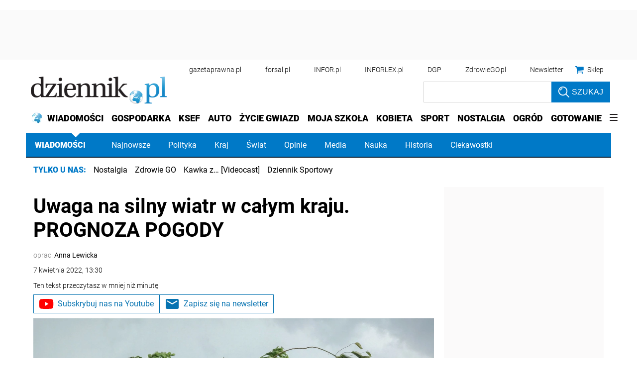

--- FILE ---
content_type: text/html; charset=utf-8
request_url: https://www.google.com/recaptcha/api2/aframe
body_size: 181
content:
<!DOCTYPE HTML><html><head><meta http-equiv="content-type" content="text/html; charset=UTF-8"></head><body><script nonce="rE-HlhLiNe1cV0ytPTfRiw">/** Anti-fraud and anti-abuse applications only. See google.com/recaptcha */ try{var clients={'sodar':'https://pagead2.googlesyndication.com/pagead/sodar?'};window.addEventListener("message",function(a){try{if(a.source===window.parent){var b=JSON.parse(a.data);var c=clients[b['id']];if(c){var d=document.createElement('img');d.src=c+b['params']+'&rc='+(localStorage.getItem("rc::a")?sessionStorage.getItem("rc::b"):"");window.document.body.appendChild(d);sessionStorage.setItem("rc::e",parseInt(sessionStorage.getItem("rc::e")||0)+1);localStorage.setItem("rc::h",'1769305138642');}}}catch(b){}});window.parent.postMessage("_grecaptcha_ready", "*");}catch(b){}</script></body></html>

--- FILE ---
content_type: text/plain; charset=UTF-8
request_url: https://at.teads.tv/fpc?analytics_tag_id=PUB_5576&tfpvi=&gdpr_status=22&gdpr_reason=220&gdpr_consent=&ccpa_consent=1---&shared_ids=&sv=d656f4a&
body_size: 52
content:
N2Y5ZTdiMGEtNmViNC00ZWEzLTgxZjUtMDA2ODk5Y2VlNTUwIzkw

--- FILE ---
content_type: application/javascript; charset=utf-8
request_url: https://fundingchoicesmessages.google.com/f/AGSKWxXprclvpyMftEVwms0XMZAsyMkUf-RwNViVIQCJfs_r_ScVydpuykJ2jO-v_1GUnqJH5oM3cDUT5W9XKxcxlae3a7Z0DGoRUzjBniMTruHutkfZs58QR758_s13cjRUFDAZHDOV6hK3StpXzKPq_VKOEG5X1CkrG-5Jrns2jGYkQS3tOaXT72FNU746/_/adscript__ads.cms?/ad/sponsored-/AdsPublisher./icon_ad.
body_size: -1288
content:
window['1a5966b4-d2aa-4d3f-86dd-4e8a07374e3a'] = true;